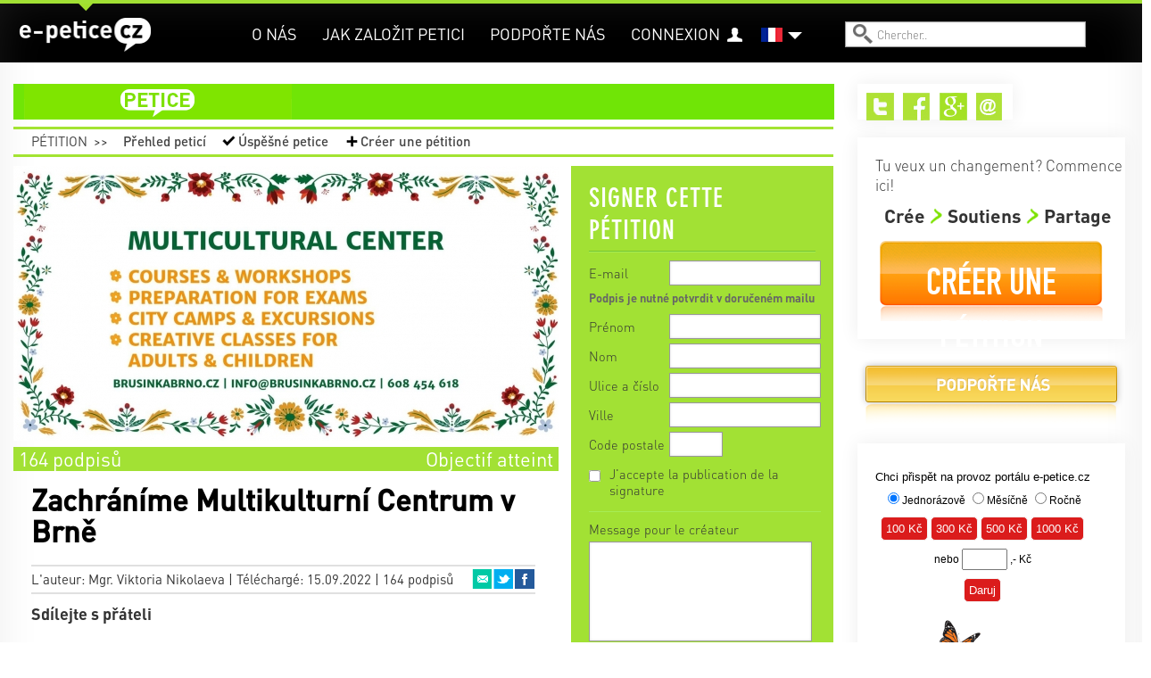

--- FILE ---
content_type: text/html; charset=utf-8
request_url: https://e-petice.cz/fr/petitions/zachranime-multikulturni-centrum-v-brne.html
body_size: 14840
content:
<!DOCTYPE html PUBLIC "-//W3C//DTD XHTML 1.0 Transitional//EN" "http://www.w3.org/TR/xhtml1/DTD/xhtml1-transitional.dtd">
<html lang='cs' xml:lang='cs' xmlns='http://www.w3.org/1999/xhtml'>
<head>
    <!-- Google Tag Manager -->
    <script>(function(w,d,s,l,i){ w[l]=w[l]||[];w[l].push({ 'gtm.start':
    new Date().getTime(),event:'gtm.js'});var f=d.getElementsByTagName(s)[0],
    j=d.createElement(s),dl=l!='dataLayer'?'&l='+l:'';j.async=true;j.src=
    'https://www.googletagmanager.com/gtm.js?id='+i+dl;f.parentNode.insertBefore(j,f);
    })(window,document,'script','dataLayer','GTM-PBL9X58');</script>
    <!-- End Google Tag Manager -->

	<meta http-equiv='content-type' content='text/html; charset=utf-8'>
	<meta http-equiv='content-language' content='cs'>
	<meta name="description" content="Dle čl. 18 Listiny základních práv a svobod a zákona č. 85/1990 Sb. o právu petičním

 

Obracíme se na Vás ve věci, která se týká aktuální otázky ...">
	<meta name="keywords" content="petice, vytvoření petice, vytvořit petici, založit petici, napsat petici, jak napsat petici, chci napsat petici, elektronická petice, online petice">
	<meta name='Copyright' content='Copyright 2026, http://e-petice.cz'>

	<meta name="robots" content="all,follow">

    <meta name="viewport" content="width=device-width, initial-scale=1">

	<link rel="shortcut icon" href="https://e-petice.cz/css/icon.png" type="image/x-icon">

	<script type='text/javascript'>
        var googletag = googletag || { };
        googletag.cmd = googletag.cmd || [];
        (function() {
        var gads = document.createElement('script');
        gads.async = true;
        gads.type = 'text/javascript';
        var useSSL = 'https:' == document.location.protocol;
        gads.src = (useSSL ? 'https:' : 'http:') +
        '//www.googletagservices.com/tag/js/gpt.js';
        var node = document.getElementsByTagName('script')[0];
        node.parentNode.insertBefore(gads, node);
        })();
    </script>

	
<link rel="stylesheet" type="text/css" href="/webtemp/cssloader-a358676d4da2.css?1700639843">

    
    


        
        <title>Zachráníme Multikulturní Centrum v Brně | e-petice.cz</title>
</head>
<body class='lang_fr  Petition_view
     sect_pet
    '>

<!-- Google Tag Manager (noscript) -->
<noscript><iframe src="https://www.googletagmanager.com/ns.html?id=GTM-PBL9X58"
                  height="0" width="0" style="display:none;visibility:hidden"></iframe></noscript>
<!-- End Google Tag Manager (noscript) -->

<script type="text/javascript">
  var _gaq = _gaq || [];
  _gaq.push(['_setAccount', "UA-45472807-1"]);
  _gaq.push(['_trackPageview']);

  (function() {
    var ga = document.createElement('script'); ga.type = 'text/javascript'; ga.async = true;
    ga.src = ('https:' == document.location.protocol ? 'https://' : 'http://') + 'stats.g.doubleclick.net/dc.js';
    var s = document.getElementsByTagName('script')[0]; s.parentNode.insertBefore(ga, s);
  })();
</script>

    <div id="fb-root"></div>
    <script>
      window.fbAsyncInit = function() {
        FB.init({
          appId      : "397942771639119",
          xfbml      : true,
          version    : 'v2.3'
        });
      };

      (function(d, s, id){
         var js, fjs = d.getElementsByTagName(s)[0];
         if (d.getElementById(id)) {return;}
         js = d.createElement(s); js.id = id;
         js.src = "//connect.facebook.net/en_US/sdk.js";
         fjs.parentNode.insertBefore(js, fjs);
       }(document, 'script', 'facebook-jssdk'));
    </script>


	<div class='headerbgtop'></div>
    <div class="header"><div class="header-in">
<a id="logo" class="" href="https://e-petice.cz/fr/">
   e-petice.cz
    <span class='in'></span>
    <img src="https://e-petice.cz/img/logo_white.png" alt="$pr->set(SET_TITLE)">
</a>

<span id="secttitle"></span>

<div id="menu"><ul>
    <li class='' id='menuitem5'><a href='https://e-petice.cz/fr/info/o-nas/'>O nás</a></li>
<li class='' id='menuitem8'><a href='https://e-petice.cz/fr/info/tipy-jak-na-petice/'>Jak založit petici</a></li>
<li class='' id='menuitem9'><a href='https://e-petice.cz/fr/info/podportenas/'>Podpořte nás</a></li>

    
    <li id="account" >
        <a href="https://e-petice.cz/fr/login">Connexion</a>
    </li>
    
</ul></div>

<a class="header-bars"><em></em><em></em><em></em></a>

<div id="menu-mobile">
    <ul>
        <li class='' id='menuitem5'><a href='https://e-petice.cz/fr/info/o-nas/'>O nás</a></li>
<li class='' id='menuitem8'><a href='https://e-petice.cz/fr/info/tipy-jak-na-petice/'>Jak založit petici</a></li>
<li class='' id='menuitem9'><a href='https://e-petice.cz/fr/info/podportenas/'>Podpořte nás</a></li>


        <li id="account">
                <a href="https://e-petice.cz/fr/login">Connexion</a>
        </li>

        <li><a href="https://e-petice.cz/fr/petitions/home">Pétition</a></li>
        <li><a href="https://e-petice.cz/fr/magazin/home">Magazín</a></li>
        <li><a href="https://e-petice.cz/fr/blog">Blog</a></li>

    </ul>
</div>

<div class='langs'>
    <a href="" class="flag" id="flag_fr"><span></span></a>
    
      <ul>
          <li class='out'>
            <a href="https://e-petice.cz/petitions/zachranime-multikulturni-centrum-v-brne.html" id='lang_cs'>
                    čeština</a>
              </li>
          <li class='out'>
            <a href="https://e-petice.cz/en/petitions/zachranime-multikulturni-centrum-v-brne.html" id='lang_en'>
                    english</a>
              </li>
        </ul>
</div>


<form id='search' action='https://e-petice.cz/fr/search' method='get'>
    <input type='text' name='search' placeholder='Chercher..' id='searchfield'>
    <input type='submit' value='' id='searchsubmit'>
</form>         <div class='mainSubmenu subpetition'>
    <a  href="https://e-petice.cz/fr/petitions/home">Pétition</a>
    <span>&gt;&gt;</span>
    <ul>
        <li><a  href="https://e-petice.cz/fr/petitions/">
            Přehled peticí</a></li>
        <li id="menuSucc"><a  href="https://e-petice.cz/fr/petitions/success">
            Úspěšné petice</a></li>
        <li id="menuCreate">
            <a 
                id="pet-create_menu2" href="https://e-petice.cz/fr/petition/create">
            Créer une pétition</a>
        </li>
    </ul>

 </div>
	</div></div>

	<div class='floater'>


        <div class='container' id='body'>

        <div class='flashes main-flashes' id="snippet--flashes">
        </div>

        <div class='row'><a name='cont' id='kotva'></a>

            <div class='span9 mainPane'>
                <div class='mainhead'>
<div class="mainmenu">
<ul>

  <li class="menuItem1 menuPet">
    <a href="https://e-petice.cz/fr/petitions/home">petice</a>
    <ul class="submenu">
      <li><a href="https://e-petice.cz/fr/petitions/">Přehled peticí</a></li>
      <li><a href="https://e-petice.cz/fr/petitions/success">Úspěšné petice</a></li>
      <li><a id="pet-create_menu" href="https://e-petice.cz/fr/petition/create">Créer une pétition</a></li>
    </ul>
  </li>

  
</ul>
</div>                     <div class='mainSubmenu subpetition'>
    <a  href="https://e-petice.cz/fr/petitions/home">Pétition</a>
    <span>&gt;&gt;</span>
    <ul>
        <li><a  href="https://e-petice.cz/fr/petitions/">
            Přehled peticí</a></li>
        <li id="menuSucc"><a  href="https://e-petice.cz/fr/petitions/success">
            Úspěšné petice</a></li>
        <li id="menuCreate">
            <a 
                id="pet-create_menu2" href="https://e-petice.cz/fr/petition/create">
            Créer une pétition</a>
        </li>
    </ul>

 </div>

  <div class='row petdetail'>
  <div class='span6'>

    <div class='petimage'>
        <img src="https://e-petice.cz/data/pages/page_pic_4084big.jpg" alt="Zachráníme Multikulturní Centrum v Brně">
    </div>


    <span class="petBrwStatus">
        <span style="width:109%" class="petBrwStatusBar"></span>
        <span class="pbstText1">164 podpisů</span>
            <span class="pbstText2">Objectif atteint</span>
    </span>

    <div class='pettext'>
      <div class='pettextbg'></div>
      <h1>Zachráníme Multikulturní Centrum v Brně</h1>

      <div class="petauthor">
        L'auteur: Mgr. Viktoria Nikolaeva |
        Téléchargé: 15.09.2022 | 164 podpisů

  <ul class="petshare">
      <li><a href="#" onclick="window.open(&quot;https:\/\/www.facebook.com\/sharer\/sharer.php?u=https%3A%2F%2Fe-petice.cz%2Ffr%2Fpetitions%2Fzachranime-multikulturni-centrum-v-brne.html&quot;,
              'facebook-share-dialog', 'width=626,height=436'); return false;"
              class="sharefb">Facebook</a></li>
      <li><a href="http://twitter.com/share?text=Zachr%C3%A1n%C3%ADme+Multikulturn%C3%AD+Centrum+v+Brn%C4%9B&amp;amp;url=https%3A%2F%2Fe-petice.cz%2Ffr%2Fpetitions%2Fzachranime-multikulturni-centrum-v-brne.html" target="_blank" class="sharetw">Twitter</a></li>
      <li><a href="mailto:?subject=Zachráníme Multikulturní Centrum v Brně&amp;body=https%3A%2F%2Fe-petice.cz%2Ffr%2Fpetitions%2Fzachranime-multikulturni-centrum-v-brne.html" target="_blank" class="shareem">Email</a></li>
  </ul>
      </div>

      <div class='petfblike'>
	    <span>Sdílejte s přáteli</span>
	    <div class="likebutts">
            <div class="fb-like" data-href="https://e-petice.cz/fr/petitions/zachranime-multikulturni-centrum-v-brne.html"
                    data-layout="standard" data-action="like" data-show-faces="false"
                    data-share="true"></div>
	    </div>
	  </div>

	  <div class='pettext2'>


	    

	    <p>Dle čl. 18 Listiny z&aacute;kladn&iacute;ch pr&aacute;v a svobod a z&aacute;kona č. 85/1990 Sb. o pr&aacute;vu petičn&iacute;m<br />
<br />
&nbsp;</p>

<p>Obrac&iacute;me se na V&aacute;s ve věci, kter&aacute; se t&yacute;k&aacute; aktu&aacute;ln&iacute; ot&aacute;zky využit&iacute; majetku města Brna.&nbsp;</p>

<p>Multikulturn&iacute; centrum Brusinka, kter&eacute; se v současn&eacute; době nach&aacute;z&iacute; v městsk&eacute; č&aacute;sti Brno-Kr&aacute;lovo Pole, je společensk&yacute;m a rodinn&yacute;m vzděl&aacute;vac&iacute;m centrem pro v&scaron;echny z&aacute;jemce včetně cizinců.</p>

<p>&nbsp;</p>

<p>Multikulturn&iacute; centrum Brusinka nab&iacute;z&iacute; kvalitn&iacute; doplňkov&eacute; vzděl&aacute;v&aacute;n&iacute; a rozmanit&eacute; spektrum pozn&aacute;vac&iacute;ch a z&aacute;bavn&iacute;ch akc&iacute;. Je neziskovou, nevl&aacute;dn&iacute;, nez&aacute;vislou, dobrovolnou, nepolitickou a z&aacute;jmovou společnost&iacute;, kter&aacute; byla založena v roce 2020, sv&eacute; aktivity v&scaron;ak nastartovala již v roce 2016.&nbsp;</p>

<p>&nbsp;</p>

<p>C&iacute;lem spolku je sdružov&aacute;n&iacute; občanů za &uacute;čelem podpory a rozvoje multikulturn&iacute;ho, zahraničn&iacute;ho, kulturn&iacute;ho a soci&aacute;ln&iacute;ho prostřed&iacute; v Jihomoravsk&eacute;m kraji, zejm&eacute;na pak v Brně, a tak&eacute; integrace cizinců v Jihomoravsk&eacute;m kraji.</p>

<p>&nbsp;</p>

<p>C&iacute;lem t&eacute;to petice je popt&aacute;vka prostor pro kreativn&iacute; a jazykov&eacute; centrum pro v&scaron;echny generace, pro poř&aacute;d&aacute;n&iacute; kurzů a předn&aacute;&scaron;ek pro veřejnost a dal&scaron;&iacute; kulturn&iacute; i sportovn&iacute; akce. Využit&iacute; tohoto prostoru pl&aacute;nujeme co nejvhodněj&scaron;&iacute;m způsobem tak, aby sloužil ku prospěchu, vzděl&aacute;v&aacute;n&iacute; a rozvoji obyvatel Brna a okol&iacute; včetně cizinců.</p>

<p>&nbsp;</p>

<p>Majitel budovy pož&aacute;dal o opu&scaron;těn&iacute; prostor, kde Centrum s&iacute;dl&iacute;, a my se tak mus&iacute;me co nejdř&iacute;ve odstěhovat. Na&scaron;e společnost přitom popt&aacute;v&aacute; prostory v Brně už v&iacute;ce než 4 roky. Přej&iacute;žd&iacute;me z m&iacute;sta na m&iacute;sto a m&aacute;me už p&aacute;tou provozovnu. V&scaron;echno plat&iacute;me sami. Tento probl&eacute;m je obzvl&aacute;&scaron;tě aktu&aacute;ln&iacute; v současn&eacute; době, kdy se počet klientů, nav&scaron;těvuj&iacute;c&iacute;ch na&scaron;e Сentrum a použ&iacute;vaj&iacute;c&iacute;ch služby, v&yacute;razně zv&yacute;&scaron;il.</p>

<p>&nbsp;</p>

<p>Na&scaron;e v&yacute;hody:</p>

<p>&mdash; Opravdov&eacute; multikulturn&iacute; tolerantn&iacute; prostřed&iacute; v Brně</p>

<p>&mdash; Z&aacute;roveň česk&eacute;, anglick&eacute;, rusk&eacute; a ukrajinsk&eacute; oddělen&iacute;</p>

<p>&mdash; Kvalitn&iacute; podpora cizinců různ&eacute;ho původu, včetně rodin s dětmi</p>

<p>&mdash; Podpora rusky mluv&iacute;c&iacute;ch cizinců z různ&yacute;ch zem&iacute;, hlavně z Ukrajiny</p>

<p>&mdash; Propojen&iacute; kultur různ&yacute;ch n&aacute;rodů</p>

<p>&mdash; V&yacute;born&aacute; znalost jazyků (če&scaron;tina, angličtina, ru&scaron;tina a dal&scaron;&iacute;)</p>

<p>&mdash; Dlouhodob&aacute; zku&scaron;enost s v&yacute;ukou jazyků, př&iacute;prava na zkou&scaron;ky pro děti a dospěl&eacute;</p>

<p>&mdash; Profesion&aacute;ln&iacute; t&yacute;m lektorů a pedagogů</p>

<p>&mdash; Odpoledn&iacute; ukrajinsk&aacute; &scaron;kola, sobotn&iacute; rusk&aacute; &scaron;kola, mini-&scaron;kolka</p>

<p>&mdash; Hudebn&iacute; a divadeln&iacute; oddělen&iacute;, kter&eacute; organizuje multikulturn&iacute; koncerty a představen&iacute;</p>

<p>&mdash; Multikulturn&iacute; exkurze, v&yacute;lety a t&aacute;bory</p>

<p>&mdash; Velmi siln&aacute; sekce ragby pro děti</p>

<p>&mdash; V&yacute;tvarn&aacute; a pracovn&iacute; d&iacute;lna, kter&aacute; nab&iacute;z&iacute; workshopy, kurzy</p>

<p>&mdash; Možnost organizace festivalů a trhů</p>

<p>&mdash; Spolupr&aacute;ce s extern&iacute;mi lektory a institucemi</p>

<p>&nbsp;</p>

<p>Multikulturn&iacute; centrum s bilingvn&iacute; v&yacute;ukou je v&yacute;jimečn&eacute; nejen v Brně, ale vyčn&iacute;v&aacute; z obvykl&eacute;ho r&aacute;mce center vůbec. Nav&iacute;c nab&iacute;z&iacute;me pr&aacute;ci i mlad&yacute;m učitelům. V současn&eacute; době jsme jedin&yacute;m kulturn&iacute;m a integračn&iacute;m centrem v městsk&eacute; č&aacute;sti Brno-Kr&aacute;lovo Pole a jedin&yacute;m multikulturn&iacute;m centrem v Brně.</p>

<p>&nbsp;</p>

<p>Vzděl&aacute;vac&iacute; a kreativn&iacute; centrum pro v&scaron;echny generace umožňuje &scaron;irokou &scaron;k&aacute;lu volnočasov&eacute;ho využit&iacute;, vedouc&iacute; na jedn&eacute; straně k voln&eacute;mu osobn&iacute;mu, profesn&iacute;mu a uměleck&eacute;mu rozvoji, na straně druh&eacute; slouž&iacute; tak&eacute; jako m&iacute;sto možn&eacute;ho vzděl&aacute;v&aacute;n&iacute; formou tematick&yacute;ch kroužků i st&aacute;l&yacute;ch expozic. Souč&aacute;st&iacute; centra by mohly b&yacute;t i prostory slouž&iacute;c&iacute; čistě k z&aacute;bavě či relaxačn&iacute; č&aacute;st ve formě č&iacute;t&aacute;rny, kav&aacute;rny či podobn&eacute;ho m&iacute;sta klidu a oddechu.</p>

<p>&nbsp;</p>

<p>Na&scaron;e společensk&eacute; a integračn&iacute; centrum pom&aacute;h&aacute; s adaptac&iacute; rusky mluv&iacute;c&iacute;ch cizinců ze zem&iacute; v&yacute;chodn&iacute; Evropy, včetně Ukrajiny, Běloruska, Ruska, Loty&scaron;ska, Kazachst&aacute;nu, Moldavska a tak&eacute; anglicky mluv&iacute;c&iacute;ch př&iacute;choz&iacute;ch na plnohodnotn&yacute; život občanů Česk&eacute; republiky. Pracujeme na zvy&scaron;ov&aacute;n&iacute; povědom&iacute; cizinců o česk&eacute;m jazyce a kultuře.</p>

<p>&nbsp;</p>

<p>Vzhledem k rostouc&iacute; popt&aacute;vce ukrajinsk&yacute;ch uprchl&iacute;ků po na&scaron;em centru o jazykov&eacute;, hudebn&iacute;, divadeln&iacute;, př&iacute;pravn&eacute; kurzy a pohybov&eacute; městsk&eacute; t&aacute;bory, hl&iacute;d&aacute;n&iacute; dět&iacute;, zvy&scaron;uj&iacute;c&iacute; se popt&aacute;vce po na&scaron;ich služb&aacute;ch mezi cizinci v Brně a z&aacute;jmem o v&yacute;uku rusk&eacute;ho jazyka mezi česk&yacute;mi dětmi a dospěl&yacute;mi, bychom V&aacute;s chtěli pož&aacute;dat o poskytnut&iacute; prostor pro Centrum, jelikož současn&eacute; prostory nepřij&iacute;maj&iacute; nov&eacute; z&aacute;jemce o služby.</p>

<p>&nbsp;</p>

<p>Jsme přesvědčeni, že vydat se touto cestou by bylo spr&aacute;vn&yacute;m krokem jak pro na&scaron;e děti i n&aacute;s samotn&eacute;, tak pro zveleben&iacute; na&scaron;eho města obecně a tak&eacute; nav&iacute;c v r&aacute;mci projektu Brno 2028: Evropsk&eacute; hlavn&iacute; město kultury.</p>

<p>___________________________________________</p>

<p>Požadavky petice požadujeme projednat na jedn&aacute;n&iacute; zastupitelstva města Brna.</p>

<p>___________________________________________</p>

<p>Komu bude petice před&aacute;na: Magistr&aacute;tu města Brna</p>

<p>___________________________________________</p>

<p>Pokud s n&aacute;mi souhlas&iacute;te a mysl&iacute;te si, že se jedn&aacute; o vhodn&eacute; využit&iacute;&nbsp;&nbsp;městsk&yacute;ch prostorů, budeme r&aacute;di, když souhlas vyj&aacute;dř&iacute;te podpisem na&scaron;&iacute; petice.</p>

<p>Pozn.: Va&scaron;e e-mailov&aacute; adresa bude před odevzd&aacute;n&iacute;m petice vymaz&aacute;na a nebude na n&iacute; uvedena.</p>

<p>&nbsp;</p>



          <p class="petreciever">
            <span>Komu bude petice předána:</span> Magistrát města Brna
          </p>

        <p class='pettextnote'>Podpis pod petici je nutné potvrdit v následně doručeném mailu.</p>
	  </div>

	  <h4 class='shareh4'>Sdílejte s přáteli a známými</h4>
	  <ul class='shareBig'>
	    <li><a href="#" onclick="window.open(&quot;https:\/\/www.facebook.com\/sharer\/sharer.php?u=https%3A%2F%2Fe-petice.cz%2Ffr%2Fpetitions%2Fzachranime-multikulturni-centrum-v-brne.html&quot;,
              'facebook-share-dialog', 'width=626,height=436'); return false;"
              class="sharefb">Facebook<em>0</em></a></li>
        <li><a href="http://twitter.com/share?text=Zachr%C3%A1n%C3%ADme+Multikulturn%C3%AD+Centrum+v+Brn%C4%9B&amp;amp;url=https%3A%2F%2Fe-petice.cz%2Ffr%2Fpetitions%2Fzachranime-multikulturni-centrum-v-brne.html" target="_blank" class="sharetw">
            Twitter<em>28</em></a></li>
        <li><a href="mailto:?subject=Zachráníme Multikulturní Centrum v Brně&amp;body=https%3A%2F%2Fe-petice.cz%2Ffr%2Fpetitions%2Fzachranime-multikulturni-centrum-v-brne.html" target="_blank"
            class="shareem">Email<em>20</em></a></li>
	  </ul>


	</div>

	<div class='petcomments'>
          <h2>Messages | <span>22</span></h2>


<div class='comments' data-js="initComments();">
    <a name='comments'></a>

    <div class='addcomment_link'>
        <a class="ajax" href="https://e-petice.cz/fr/petitions/zachranime-multikulturni-centrum-v-brne.html?do=comments-add#comments">Přidat komentář</a>
    </div>

    <div class='flashes'  id="snippet-comments-flashes">
    </div>

    <div class='comments_add' id="snippet-comments-add">
            </div>

    <ul class="comments_sort">
      <li><span>Zobrazit:</span></li>
      <li class="filt1 "><a class="ajax" href="https://e-petice.cz/fr/petitions/zachranime-multikulturni-centrum-v-brne.html?do=comments-filter">Všechny</a></li>
      <li class="filt2 in"><a class="ajax" href="https://e-petice.cz/fr/petitions/zachranime-multikulturni-centrum-v-brne.html?comments-filter=2&amp;do=comments-filter">Doporučené</a></li>
    </ul>

    <div class="comments_brw">

        <div class="comments_brw2" id="snippet-comments-comments">
            
    <div id="snippet-comments-comments2">
    

        <div class="cpost headpost" style="margin-left:0px;
                width:575px" id="snippet-comments-cpost138696">
    <div class='cposthead'>
        <span class='cpostdate'>17. 09. 2022
            </span>
        | <span class='cpostname'>Nyikita Salabonyin</span> |

        <span class='cposttown'>Brno</span>


        <a name='138696'></a>
    </div>

    <div class='cpostbody'>Centrum je hodně důležité pro spoustu lidí, nenechte ho zaniknout.</div>

    <div class='cpostreply'>
    </div>

    <div class="cranking">
      <span class="rank1 on">+4</span><span> | </span>
        <span class="rank2 ">-0</span>

      <div class="cranking2">
        <span>doporučit</span>
        <a class="ajax" href="https://e-petice.cz/fr/petitions/zachranime-multikulturni-centrum-v-brne.html?comments-cid=138696&amp;do=comments-vote">+</a><a class="ajax" href="https://e-petice.cz/fr/petitions/zachranime-multikulturni-centrum-v-brne.html?comments-cid=138696&amp;comments-up=0&amp;do=comments-vote">&minus;</a>
      </div>
    </div>

        </div>


        <div class="cpost headpost" style="margin-left:0px;
                width:575px" id="snippet-comments-cpost138748">
    <div class='cposthead'>
        <span class='cpostdate'>17. 09. 2022
            </span>
        | <span class='cpostname'>Oleg Fayans</span> |

        <span class='cposttown'>Deblín</span>


        <a name='138748'></a>
    </div>

    <div class='cpostbody'>Prosím zachránit toto centrum! Je to skvělá parta a dělají toho opravdu moc pro integrací cizinců a rozvoj kulturních vztahů mezi lidma.</div>

    <div class='cpostreply'>
    </div>

    <div class="cranking">
      <span class="rank1 on">+3</span><span> | </span>
        <span class="rank2 ">-0</span>

      <div class="cranking2">
        <span>doporučit</span>
        <a class="ajax" href="https://e-petice.cz/fr/petitions/zachranime-multikulturni-centrum-v-brne.html?comments-cid=138748&amp;do=comments-vote">+</a><a class="ajax" href="https://e-petice.cz/fr/petitions/zachranime-multikulturni-centrum-v-brne.html?comments-cid=138748&amp;comments-up=0&amp;do=comments-vote">&minus;</a>
      </div>
    </div>

        </div>


        <div class="cpost headpost" style="margin-left:0px;
                width:575px" id="snippet-comments-cpost138673">
    <div class='cposthead'>
        <span class='cpostdate'>16. 09. 2022
            </span>
        | <span class='cpostname'>Mariia Chorna</span> |

        <span class='cposttown'>Brno</span>


        <a name='138673'></a>
    </div>

    <div class='cpostbody'>Centrum pomáhá nejen dětem, ale i dospělým cizincům při výuce českého jazyka! </div>

    <div class='cpostreply'>
    </div>

    <div class="cranking">
      <span class="rank1 on">+3</span><span> | </span>
        <span class="rank2 ">-0</span>

      <div class="cranking2">
        <span>doporučit</span>
        <a class="ajax" href="https://e-petice.cz/fr/petitions/zachranime-multikulturni-centrum-v-brne.html?comments-cid=138673&amp;do=comments-vote">+</a><a class="ajax" href="https://e-petice.cz/fr/petitions/zachranime-multikulturni-centrum-v-brne.html?comments-cid=138673&amp;comments-up=0&amp;do=comments-vote">&minus;</a>
      </div>
    </div>

        </div>


        <div class="cpost headpost" style="margin-left:0px;
                width:575px" id="snippet-comments-cpost138620">
    <div class='cposthead'>
        <span class='cpostdate'>16. 09. 2022
            </span>
        | <span class='cpostname'>Vladylena Popovych Popovych</span> |

        <span class='cposttown'>Brno</span>


        <a name='138620'></a>
    </div>

    <div class='cpostbody'>Multikulturní centrum,je důležitý pro naše děti, a chceme pokračovat dál </div>

    <div class='cpostreply'>
    </div>

    <div class="cranking">
      <span class="rank1 on">+3</span><span> | </span>
        <span class="rank2 ">-0</span>

      <div class="cranking2">
        <span>doporučit</span>
        <a class="ajax" href="https://e-petice.cz/fr/petitions/zachranime-multikulturni-centrum-v-brne.html?comments-cid=138620&amp;do=comments-vote">+</a><a class="ajax" href="https://e-petice.cz/fr/petitions/zachranime-multikulturni-centrum-v-brne.html?comments-cid=138620&amp;comments-up=0&amp;do=comments-vote">&minus;</a>
      </div>
    </div>

        </div>


        <div class="cpost headpost" style="margin-left:0px;
                width:575px" id="snippet-comments-cpost138619">
    <div class='cposthead'>
        <span class='cpostdate'>16. 09. 2022
            </span>
        | <span class='cpostname'>Radek Jakubík</span> |

        <span class='cposttown'>Zlaté Hory</span>


        <a name='138619'></a>
    </div>

    <div class='cpostbody'>Je to skvělé centrum, pevně věřím že bude v ČR pokračovat i nadále!!</div>

    <div class='cpostreply'>
    </div>

    <div class="cranking">
      <span class="rank1 on">+3</span><span> | </span>
        <span class="rank2 ">-0</span>

      <div class="cranking2">
        <span>doporučit</span>
        <a class="ajax" href="https://e-petice.cz/fr/petitions/zachranime-multikulturni-centrum-v-brne.html?comments-cid=138619&amp;do=comments-vote">+</a><a class="ajax" href="https://e-petice.cz/fr/petitions/zachranime-multikulturni-centrum-v-brne.html?comments-cid=138619&amp;comments-up=0&amp;do=comments-vote">&minus;</a>
      </div>
    </div>

        </div>


        <div class="cpost headpost" style="margin-left:0px;
                width:575px" id="snippet-comments-cpost138791">
    <div class='cposthead'>
        <span class='cpostdate'>18. 09. 2022
            </span>
        | <span class='cpostname'>Dmitrij Čikov</span> |

        <span class='cposttown'>Moravany</span>


        <a name='138791'></a>
    </div>

    <div class='cpostbody'>save multicultural  center!</div>

    <div class='cpostreply'>
    </div>

    <div class="cranking">
      <span class="rank1 on">+2</span><span> | </span>
        <span class="rank2 ">-0</span>

      <div class="cranking2">
        <span>doporučit</span>
        <a class="ajax" href="https://e-petice.cz/fr/petitions/zachranime-multikulturni-centrum-v-brne.html?comments-cid=138791&amp;do=comments-vote">+</a><a class="ajax" href="https://e-petice.cz/fr/petitions/zachranime-multikulturni-centrum-v-brne.html?comments-cid=138791&amp;comments-up=0&amp;do=comments-vote">&minus;</a>
      </div>
    </div>

        </div>


        <div class="cpost headpost" style="margin-left:0px;
                width:575px" id="snippet-comments-cpost138650">
    <div class='cposthead'>
        <span class='cpostdate'>16. 09. 2022
            </span>
        | <span class='cpostname'>Kseniia Sorokina</span> |

        <span class='cposttown'>Brno</span>


        <a name='138650'></a>
    </div>

    <div class='cpostbody'>Tento centrum znám dávno.<br>
Dělají moc dobrý věci, a zúčastní ve spoustě festivalu.</div>

    <div class='cpostreply'>
    </div>

    <div class="cranking">
      <span class="rank1 on">+2</span><span> | </span>
        <span class="rank2 ">-0</span>

      <div class="cranking2">
        <span>doporučit</span>
        <a class="ajax" href="https://e-petice.cz/fr/petitions/zachranime-multikulturni-centrum-v-brne.html?comments-cid=138650&amp;do=comments-vote">+</a><a class="ajax" href="https://e-petice.cz/fr/petitions/zachranime-multikulturni-centrum-v-brne.html?comments-cid=138650&amp;comments-up=0&amp;do=comments-vote">&minus;</a>
      </div>
    </div>

        </div>


        <div class="cpost headpost" style="margin-left:0px;
                width:575px" id="snippet-comments-cpost138617">
    <div class='cposthead'>
        <span class='cpostdate'>16. 09. 2022
            </span>
        | <span class='cpostname'>Petra Vavřinová</span> |

        <span class='cposttown'>Holasice</span>


        <a name='138617'></a>
    </div>

    <div class='cpostbody'>Držíme palce!</div>

    <div class='cpostreply'>
    </div>

    <div class="cranking">
      <span class="rank1 on">+2</span><span> | </span>
        <span class="rank2 ">-0</span>

      <div class="cranking2">
        <span>doporučit</span>
        <a class="ajax" href="https://e-petice.cz/fr/petitions/zachranime-multikulturni-centrum-v-brne.html?comments-cid=138617&amp;do=comments-vote">+</a><a class="ajax" href="https://e-petice.cz/fr/petitions/zachranime-multikulturni-centrum-v-brne.html?comments-cid=138617&amp;comments-up=0&amp;do=comments-vote">&minus;</a>
      </div>
    </div>

        </div>


        <div class="cpost headpost" style="margin-left:0px;
                width:575px" id="snippet-comments-cpost138615">
    <div class='cposthead'>
        <span class='cpostdate'>16. 09. 2022
            </span>
        | <span class='cpostname'>Elena Šipilova</span> |

        <span class='cposttown'>Zdounky</span>


        <a name='138615'></a>
    </div>

    <div class='cpostbody'>Pěkné prosím o podporu centru a pomoc s vyhledáváním vhodných prostorů.</div>

    <div class='cpostreply'>
    </div>

    <div class="cranking">
      <span class="rank1 on">+2</span><span> | </span>
        <span class="rank2 ">-0</span>

      <div class="cranking2">
        <span>doporučit</span>
        <a class="ajax" href="https://e-petice.cz/fr/petitions/zachranime-multikulturni-centrum-v-brne.html?comments-cid=138615&amp;do=comments-vote">+</a><a class="ajax" href="https://e-petice.cz/fr/petitions/zachranime-multikulturni-centrum-v-brne.html?comments-cid=138615&amp;comments-up=0&amp;do=comments-vote">&minus;</a>
      </div>
    </div>

        </div>


        <div class="cpost headpost" style="margin-left:0px;
                width:575px" id="snippet-comments-cpost139341">
    <div class='cposthead'>
        <span class='cpostdate'>25. 09. 2022
            </span>
        | <span class='cpostname'>Inna Hartmann</span> |

        <span class='cposttown'>Oslavany</span>


        <a name='139341'></a>
    </div>

    <div class='cpostbody'>Please help the centre to develop and keep being a nice and important place for our children.,</div>

    <div class='cpostreply'>
    </div>

    <div class="cranking">
      <span class="rank1 on">+1</span><span> | </span>
        <span class="rank2 ">-0</span>

      <div class="cranking2">
        <span>doporučit</span>
        <a class="ajax" href="https://e-petice.cz/fr/petitions/zachranime-multikulturni-centrum-v-brne.html?comments-cid=139341&amp;do=comments-vote">+</a><a class="ajax" href="https://e-petice.cz/fr/petitions/zachranime-multikulturni-centrum-v-brne.html?comments-cid=139341&amp;comments-up=0&amp;do=comments-vote">&minus;</a>
      </div>
    </div>

        </div>
    </div>

        </div>

        <div id="snippet-comments-loader">
            
                    <a class="separrow ajax" id="loadComments" href="https://e-petice.cz/fr/petitions/zachranime-multikulturni-centrum-v-brne.html?comments-page=2&amp;do=comments-loadMore"></a>
        </div>
    </div>
</div>



<script src="https://www.google.com/recaptcha/api.js?render=explicit" async defer></script>
<script>
    function initComments() {
        if ($('.comments_add form').length) {
            activateForm($('.comments_add form'));

            grecaptcha.render('recaptcha', {
                'sitekey' : "6LeKbVAUAAAAAMeqPQ1_AufcyiXMkCyIisXBa-bU",
                'theme': 'clean'
            });
        }
    }

    var initRecaptcha = function() {

    }
</script>





	</div>
  </div>

  <div class='span3'>
    <div class="signbox" id="signbox">
      <div class="signfoot"></div>


          <h2>Signer cette pétition</h2>

          <div data-js="loadPetitionForm();" id="snippet--signForm">
                        </div>
          <a class="ajax" id="loadform" href="https://e-petice.cz/fr/petitions/zachranime-multikulturni-centrum-v-brne.html?do=loadPetitionForm"></a>


    </div>

    <div class="similarpets">
        <h4>Další zajímavé petice</h4>
        <ul>
          <li><a href="https://e-petice.cz/fr/petitions/petice-proti-zbourani-fotbaloveho-stadionu-za-luzanky.html">Petice proti zbourání fotbalového stadionu za Lužánky</a></li>
          <li><a href="https://e-petice.cz/fr/petitions/zrizeni-workoutoveho-hriste-ve-veverske-bitysce.html">Zřízení workoutového hřiště ve Veverské Bitýšce</a></li>
          <li><a href="https://e-petice.cz/fr/petitions/hvezdice-jmenem-jeff-sportovni-stredisko-starez-sport-a-s-.html">Hvězdice jménem Jeff - sportovní středisko STAREZ - SPORT, a.s.</a></li>
    </ul></div>

    <div class="lightbox confirm-box hide">
        <div class="content">
            <p>Změnit údaje i v profilu?</p>

            <div class="confirm-buttons">
                <a class="button button-yes">ANO</a>
                <a class="button button-no">ne, ponechat původní</a>
            </div>
        </div>
    </div>

        <div class='petsigns'>
          <h2><span>Signatures | </span><span class='pscount'>164</span>
                    <span class='pscount2'><span>(+6
                    nepotvrzených)</span></span>
                </h2>

            <a href="" class='pdf'>Podpisový arch v PDF</a>

            <div class='exportform'>
  <form action="https://e-petice.cz/fr/petitions/zachranime-multikulturni-centrum-v-brne.html" method="get" target="_blank" id="frm-exportForm">
  <form action="https://e-petice.cz/fr/petitions/zachranime-multikulturni-centrum-v-brne.html" method="get" target="_blank" id="frm-exportForm">

  <div>
  <label for="frm-exportForm-count">Počet položek</label><select name="count" id="frm-exportForm-count" required data-nette-rules='[{"op":":filled","msg":"Vyberte počet položek"}]'><option value="30">30</option><option value="60">60</option><option value="120" selected>120</option><option value="240">240</option><option value="480">480</option></select>
  </div>
  <div>
  <input type="hidden" name="id" value="4084"><input type="submit" name="save" value="Vytvořit PDF">
  </div>

  <input type="hidden" name="do" value="exportForm-submit"><!--[if IE]><input type=IEbug disabled style="display:none"><![endif]-->
</form>

  <!--[if IE]><input type=IEbug disabled style="display:none"><![endif]-->
</form>

            </div>

            <ul>
        <li><span>Rudolf Reich</span> | Praha</li>
        <li><span>Anna Burlaka</span> | Brno</li>
        <li><span>Alexandra Opátová</span> | Brno</li>
        <li><span>Kateryna Samsonova</span> | Brno</li>
        <li><span>Natalja Šalomounová</span> | Uhřice</li>
        <li class='nopublish'>Údaje podepisujícího nezveřejněny</li>
        <li><span>Vojtěch Antoš</span> | Němčičky</li>
        <li><span>Štěpánka Marjanková Marjanková</span> | Libotenice</li>
        <li><span>Anastasiia Cherepanova</span> | Brno</li>
        <li class='nopublish'>Údaje podepisujícího nezveřejněny</li>
            </ul>

        </div>

            <a class="separrow ajax" id="loadsigns" href="https://e-petice.cz/fr/petitions/zachranime-multikulturni-centrum-v-brne.html?page=2&amp;do=loadSigns"></a>
  </div>
</div>


                </div>

                <div class='google-search'>
                        <gcse:search></gcse:search>
                    </div>
            </div>

            <div class='span3 rightPane'>
                
                
<div class='rightbox rightboxtop'>
<div class='paneShare'>
    <ul>
        
            <li><a href="https://twitter.com/epetcz" id="shareIconTw" target="_blank">Twitter</a></li>
            <li><a href="https://www.facebook.com/pages/e-peticecz/420853891371026" id="shareIconFb" target="_blank">Facebook</a></li>
            <li><a href="https://plus.google.com/b/117155185750294604987/117155185750294604987/about" id="shareIconG" target="_blank">Google+</a></li>

            <li><a href="mailto:info@e-petice.cz" id="shareIconEm">Email</a></li>
    </ul>
</div>

<div class='petCreateBanner'>
    <span class='pcbHead'>Tu veux un changement? Commence ici!</span>
    <ul class='pcbSteps'>
        <li>Crée</li>
        <li>Soutiens</li>
        <li>Partage</li>
    </ul>
    <a class="pcbButton" id="pet-create_right" href="https://e-petice.cz/fr/petition/create">Créer une pétition</a>
</div>



    <div class="supportButt">
        <a href="https://www.e-petice.cz/info/podportenas?rb">Podpořte nás</a>
    </div>
<div class='rightbox daruj'>
<iframe 
    style="width:280px; height:300px; overflow: hidden; border-style:none; "
    src="https://www.darujme.cz/dar/widgets/widget.php?widget=415">
</iframe>
</div>



<div class='paneFbBox'>
<div class="fb-like-box" data-href="https://www.facebook.com/pages/e-peticecz/420853891371026" 
  data-width="300" data-height="70" data-colorscheme="light" data-show-faces="false" 
  data-header="true" data-stream="false" data-show-border="false"></div>
  
</div>


</div>

<div class='rightbox'>

</div>            </div>

            <div class='clear'></div>
            <span class="spinner"></span>
        </div></div>
        <div class='clear'></div>
	</div>

<footer>
  <div class='footin container'><div class='row'>
    <div class='span3'>
        <h2>Toutes les pétitions</h2>
        <ul>
          <li><a href="https://e-petice.cz/fr/petitions/pro-vystavbu-dalnice-d35-turnov-ulibice-s-prevadecem-na-semily.html">PRO VÝSTAVBU Dálnice D35 (Turnov - Úlibice) s převaděčem na Semily</a></li>
          <li><a href="https://e-petice.cz/fr/petitions/petice-za-zlepseni-mhd-v-breclavi.html">Petice za zlepšení MHD v Břeclavi</a></li>
          <li><a href="https://e-petice.cz/fr/petitions/petice-proti-stavbe-haly-univerzitniho-hokeje.html">Petice proti stavbě haly univerzitniho hokeje</a></li>
          <li><a href="https://e-petice.cz/fr/petitions/petice-za-navraceni-mudr-petra-holby-do-sluzeb-v-porodnici-nemocnice-litomerice.html">PETICE ZA NAVRÁCENÍ MUDr. PETRA HOLBY DO SLUŽEB V PORODNICI NEMOCNICE LITOMĚŘICE</a></li>
          <li><a href="https://e-petice.cz/fr/petitions/stazeni-bodu-1032-25-narodni-ockovaci-strategie-z-jednani-vlady-dne-10-prosince-2025.html">Stažení bodu 1032/25 Národní očkovací strategie... z jednání vlády dne 10. prosince 2025</a></li>
          <li><a href="https://e-petice.cz/fr/petitions/petice-za-zachovani-plnnohodnotneho-prostoru-pro-rodinne-centrum-hrosik-v-hornim-marsove.html">PETICE ZA ZACHOVÁNÍ PLNOHODNOTNÉHO PROSTORU PRO RODINNÉ CENTRUM HROŠÍK V HORNÍM MARŠOVĚ</a></li>
          <li><a href="https://e-petice.cz/fr/petitions/bezpecny-indoor-park-pro-vsechny-.html">Praha a Středočeský kraj potřebují freestylovou Bike &amp; Scoot halu</a></li>
          <li><a href="https://e-petice.cz/fr/petitions/knihovnu-na-cibulkach-chceme-.html">KNIHOVNU NA CIBULKÁCH CHCEME!</a></li>
          <li><a href="https://e-petice.cz/fr/petitions/za-nebozizek.html">Za Nebozízek</a></li>
        </ul>
    </div>
    
    <div class='span3'>
        <h2>Le plus de signatures</h2>
        <ul>
          <li><a href="https://e-petice.cz/fr/petitions/petice-za-zavedeni-kamerovych-systemu-na-vsech-jatkach-v-cr.html">Petice za zavedení kamerových systémů na všech jatkách v ČR</a></li>
          <li><a href="https://e-petice.cz/fr/petitions/dixie-.html">Dixie - petice za spravedlivé potrestání</a></li>
          <li><a href="https://e-petice.cz/fr/petitions/petice-za-dostupnejsi-sluzby-pro-deti-a-dospele-s-autismem.html">Petice za dostupnější služby pro děti a dospělé s autismem</a></li>
          <li><a href="https://e-petice.cz/fr/petitions/petice-proti-represivnimu-pristupu-statu-v-otazce-ockovani.html">Petice proti represivnímu přístupu státu v otázce očkování</a></li>
          <li><a href="https://e-petice.cz/fr/petitions/zakaz-pouzivani-a-prodeje-zabavni-pyrotechniky.html">ZÁKAZ POUŽÍVÁNÍ A PRODEJE ZÁBAVNÍ PYROTECHNIKY</a></li>
          <li><a href="https://e-petice.cz/fr/petitions/petice-proti-mnozirnam.html">Petice proti množírnám psů</a></li>
          <li><a href="https://e-petice.cz/fr/petitions/chceme-zachranit-pestrost-predskolni-pece.html">Chceme zachránit pestrost předškolní péče</a></li>
          <li><a href="https://e-petice.cz/fr/petitions/petice-zvyseni-rodicovskeho-prispevku-.html">Petice "Zvýšení rodičovského příspěvku"</a></li>
          <li><a href="https://e-petice.cz/fr/petitions/za-zmenu-zakona-o-detskych-skupinach-.html">Poslední krok: Petice za záchranu lesních školek určena PS PČR</a></li>
        </ul>
    </div>
    
    <div class='span3'>
        <h2>Feuilletez</h2>
        <ul>
          <li><a href="https://e-petice.cz/fr/petitions/petice-za-zajisteni-dopravni-bezpecnosti-a-regulaci-tranzitni-dopravy-v-ulici-trojska.html">Petice za zajištění dopravní bezpečnosti a regulaci tranzitní dopravy v ulici Trojská</a></li>
          <li><a href="https://e-petice.cz/fr/petitions/vyzva-k-peci-o-verejny-obraz-cirkve.html">Výzva k péči o veřejný obraz církve</a></li>
          <li><a href="https://e-petice.cz/fr/petitions/petice-pro-zachovani-provoznich-zamestnancu-cd-a-s-vlaky-moravia-.html">PETICE PRO ZACHOVÁNÍ PROVOZNÍCH ZAMĚSTNANCŮ ČD, a.s. (vlaky Moravia)</a></li>
          <li><a href="https://e-petice.cz/fr/petitions/petice-proti-vystavbe-lanovky-z-pisarek-do-univerzitniho-kampusu-v-brne.html">Petice proti výstavbě lanovky z Pisárek do Univerzitního kampusu v Brně</a></li>
          <li><a href="https://e-petice.cz/fr/petitions/petice-za-drivejsi-odchod-do-duchodu-pracovniku-v-prime-obsluzne-peci.html">Petice za dřívější odchod do důchodu pracovníků v přímé obslužné péči</a></li>
          <li><a href="https://e-petice.cz/fr/petitions/rodice-podporuji-ucitele-svych-deti-a-souhlasi-se-stavkou-proti-devastaci-skolstvi.html">Rodiče podporují učitele svých dětí a souhlasí se stávkou proti devastaci školství</a></li>
          <li><a href="https://e-petice.cz/fr/petitions/zakaz-prodeje-energetickych-napoju-detem-a-mladistvym.html">Zákaz prodeje energetických nápojů dětem a mladistvým</a></li>
          <li><a href="https://e-petice.cz/fr/petitions/odebrani-bernardynu-rumunskym-zebrakum-.html">ODEBRÁNÍ BERNARDÝNŮ RUMUNSKÝM ŽEBRÁKŮM!</a></li>
          <li><a href="https://e-petice.cz/fr/petitions/zotroceny-ponik.html">Zotročený poník</a></li>
        </ul>
    </div>
    
    <div class='span3'>
        <h2>Contacte</h2>
        
        <p><strong>NÁŠ HLAS NAHLAS, Z.S. </strong> <br />Charvatská 1838/21, Královo Pole <br> 612 00 Brno <br />IČ: 03351173<br />Spisová značka: L 20025 vedená u Krajského soudu v Brně <br />Kontaktní osoba: Michal Sedláček, info@e-petice.cz <br><br /><br />Právnická osoba zapsaná v obchodním rejstříku vedeném u Krajského soudu v Brně od 20. září 2014</p>
    </div>
    
    <div class="separrow"></div>
  
  </div>
  
  
  <div class="footconds"> 
    <a id="pet-create_foot" href="https://e-petice.cz/fr/petition/create">Créer une pétition</a>&nbsp;|
    <a class="ajax" href="https://e-petice.cz/fr/petitions/conds">Conditions générales</a>&nbsp;|
    <a href="#" data-cc="c-settings">Cookies</button>
  </div>
</footer>
<link rel="stylesheet" href="https://cdn.jsdelivr.net/gh/orestbida/cookieconsent@v2.8.9/dist/cookieconsent.css" media="print" onload="this.media='all'">
<script defer src="https://cdn.jsdelivr.net/gh/orestbida/cookieconsent@v2.8.9/dist/cookieconsent.js"></script>
<script>

	window.addEventListener('load', function () {

		var cookieconsent = initCookieConsent();
		cookieconsent.run({
			current_lang : 'en',
			page_scripts: true,

			autorun : true,
			delay : 0,
			autoclear_cookies : true,

			onFirstAction: function () {
				location.reload();
			},

			onChange: function () {
				location.reload();
			},

			theme_css : 'https://cdn.jsdelivr.net/gh/orestbida/cookieconsent@v2.6.1/dist/cookieconsent.css',

			gui_options: {
				consent_modal : {
					layout : 'cloud',               // box/cloud/bar
					position : 'bottom center',     // bottom/top + left/right/center
					transition: 'slide'             // zoom/slide
				},
				settings_modal : {
					layout : 'box',                 // box/bar
					transition: 'slide',            // zoom/slide
				}
			},

			languages : {
				'cs' : {
					consent_modal : {
						title :  "Informace o cookies",
						description :  'Kliknutím na tlačítko Souhlasím se vším se uloží technické, analytické a marketingové soubory cookie, abychom vám mohli umožnit pohodlné používání stránek, měřit funkčnost našich stránek a cílit na vás reklamu. Své preference můžete snadno upravit kliknutím na Nastavení souborů cookie.',
						primary_btn: {
							text: 'Souhlasím se vším',
							role: 'accept_all'  //'accept_selected' or 'accept_all'
						},
						secondary_btn: {
							text : 'Nastavení cookies',
							role : 'settings'   //'settings' or 'accept_necessary'
						}
					},
					settings_modal : {
						title : 'Nastavení cookies',
						save_settings_btn : "Uložit nastavení",
						accept_all_btn : "Souhlasím se vším",
						close_btn_label: "Zavřít",
						cookie_table_headers : [
							{ col1: "Cookie" },
							{ col2: "Popis" },

						],
						blocks : [
							{
								title : "Používáme cookies",
								description: 'Soubory cookie používáme k analýze údajů o našich návštěvnících, ke zlepšení našich webových stránek, zobrazení personalizovaného obsahu a k tomu, abychom vám poskytli skvělý zážitek z webu. Používáním tohoto webu s tímto používáním souhlasíte.',
							},{
								title : "Technické cookies",
								description: 'Tyto soubory cookie jsou nezbytné pro fungování webových stránek, není tedy možné je zakázat. Obvykle se nastavují v reakci na akci, kterou na webu sami provedete, jako je nastavení zabezpečení, přihlášení a vyplňování formulářů. Svůj prohlížeč můžete nastavit tak, aby blokoval soubory cookie nebo o nich zasílal upozornění. Mějte na paměti, že některé stránky nebudou bez těchto souborů fungovat. Tyto soubory cookie neukládají žádné informace, které lze přiřadit konkrétní osobě. Tyto soubory cookie můžeme nastavit my nebo poskytovatelé třetích stran, jejichž služby na webu využíváme. Tyto soubory cookie neukládají žádné informace, které lze přiřadit konkrétní osobě.',
								toggle : {
									value : 'necessary',
									enabled : true,
									readonly: true
								},
								cookie_table: [
									{
										col1: 'cc_cookie',
										col2: 'Vaše nastavení cookies z tohoto dialogu'
									}
								]
							},{
								title : "Analytické cookies",
								description: 'Tyto soubory cookie se používají ke zlepšení fungování webových stránek. Umožňují nám rozpoznat a sledovat počet návštěvníků a sledovat, jak návštěvníci web používají. Pomáhají nám zlepšovat způsob, jakým webové stránky fungují, například tím, že uživatelům umožňují snadno najít to, co hledají. Tyto soubory cookie neshromažďují informace, které by vás mohly identifikovat. Pomocí těchto nástrojů analyzujeme a pravidelně zlepšujeme funkčnost našich webových stránek. Získané statistiky můžeme využít ke zlepšení uživatelského komfortu a k tomu, aby byla návštěva Webu pro vás jako uživatele zajímavější.',
								toggle : {
									value : 'performance',
									enabled : false,
									readonly: false
								},
								cookie_table: [
									{
										col1: '_ga/_ga*, _gid',
										col2: 'Google Analytics - ukládá a počítá počet zobrazení stránek a chování webu',
									},
									{
										col1: '_gcl_au',
										col2: 'Google Tag Manager - propojení konverzí',
									},
									{
										col1: 'permId, p##*, pc##*',
										col2: 'Incomaker - ukládá a počítá zobrazení stránek a konverze',
									}
								]
							},{
								title : "Marketingové cookies",
								description: 'Používají se ke sledování preferencí webu uživatele za účelem cílení reklamy, tj. zobrazování marketingových a reklamních sdělení (i na stránkách třetích stran), které mohou návštěvníka webu zajímat, v souladu s těmito preferencemi. Marketingové cookies využívají nástroje externích společností. Tyto marketingové soubory cookie budou použity pouze s vaším souhlasem.',
								toggle : {
									value : 'tracking',
									enabled : false,
									readonly: false
								},
								cookie_table: [
									{
										col1: '_fbp',
										col2: 'Facebook Pixel -  zobrazování reklam a předávání informací do Facebooku',
									},
								]
							}
						]
					}
				}

			}
		});
	});
</script>

	<div class='popupshade'>
      <div class='popupbox'>
        <a class='popupclose' href=''>close</a>
        <div class='popupcontent'>

      </div>
    </div>

<script type="text/javascript" src="/webtemp/jsloader-cb38da6f3c3f.js?1599507424"></script>

    

<script src="https://maps.googleapis.com/maps/api/js?key=AIzaSyAnAvOYXY7UdQHiEfdRDaLNOQvzbyyLZ5g&libraries=places"></script>
<script src="https://e-petice.cz/js/jquery.maskedinput.min.js"></script>

<script type="text/javascript">
$(document).ready(function(){
    if (typeof initComments == 'function')
        initComments();

    $("#opentext").unbind().on('click', function() {
        $('.pettext').addClass('opened');

        return false;
    });

    /* var petshare = "<div class='petshare onthemove'>" + $(".petshare").html() + "</div>";
    $("#menu").append(petshare);
    activateShare(); */

    if ($('.signbox form input[type$="submit"]').hasClass("disabled")) {
        $('.signbox form input[type$="submit"]').attr("disabled", "disabled");
        $('.signbox form').find("input.button").unbind().on("click", function(event) {
            return false;
        });
    } else  {

    }

    $('.confirm-box .button-yes').unbind().click(function() {
       $('#input-user-change').val(1);
        $("#button-sign").click();
        $(this).parents('.confirm-box').addClass('hide');
    });
    $('.confirm-box .button-no').unbind().click(function() {
       $('#input-user-change').val(0);
       $("#button-sign").click();
       $(this).parents('.confirm-box').addClass('hide');
    });

    $(".pdf").unbind().on('click',function() {
        $('.exportform').show();

        return false;
    });

    // -------------------
    // scroll to news
    var hash = window.location.hash;
    if (hash != '') {
        $('#opentext').click();

        if (hash == '#pet-success') {
            $('html, body').delay(1000).animate({
                            scrollTop: $('.pettext h1').offset().top - 140
                        }, 800);
        }
        else {
            var newsElem = $('#news' + hash.replace('#', ''));
            if (newsElem.length) {
                $('html, body').delay(1000).animate({
                    scrollTop: newsElem.offset().top - 200
                }, 400);

                newsElem.parent().find('.newsbg').delay(1600).fadeIn(200).delay(1000).fadeOut(3000);
            }
        }
    }

    // -------------------
    // get fb likes
    // https://graph.facebook.com/fql?q=select%20%20like_count%20from%20link_stat%20where%20url=%22http://e-petice.cz/petitions/petice-pro-tibet.html%22
    var pageUrl = "https:\/\/e-petice.cz\/fr\/petitions\/zachranime-multikulturni-centrum-v-brne.html";
    var href = "https://graph.facebook.com/?fields=og_object{likes.limit(0).summary(true)},share&ids=" + pageUrl;
    console.log(href);
    $.get(href, function(json) {
        console.log(json[pageUrl]);
        var count = parseInt(json[pageUrl].share.share_count);
        $('.shareBig .sharefb em').html(count);
    }, "json");

    // -------------------
    // activate share buttons
    $('.sharetw').on('click', function() {
        if (!$(this).hasClass("voted"))
            $('.shareBig .sharetw em').html(parseInt($('.shareBig .sharetw em').html()) + 1);
        $.get("https:\/\/e-petice.cz\/fr\/petitions\/zachranime-multikulturni-centrum-v-brne.html?type=tw&do=addShare");
        $(this).addClass("voted");
    });
    $('.shareem').on('click', function() {
        if (!$(this).hasClass("voted"))
            $('.shareBig .shareem em').html(parseInt($('.shareBig .shareem em').html()) + 1);
        $.get("https:\/\/e-petice.cz\/fr\/petitions\/zachranime-multikulturni-centrum-v-brne.html?type=em&do=addShare");
        $(this).addClass("voted");
    });

    // -------------------
    // center signs inputs vertically
    $('.formitem label').each(function() {
        if ($(this).height() > 32) {
            var margin = parseInt(($(this).height() - 20)/2);
            var input = $(this).parent().find('input[type=text]');
            if (input)
                input.css("marginTop", margin + "px");
        }
    });
});

function loadPetitionForm() {
    ajaxCall($('#loadform').attr('href'), true);
}

</script>


    <script type="text/javascript">
      (function() {
        var cx = '000832108639282681628:dlwutkbytwq';
        var gcse = document.createElement('script');
        gcse.type = 'text/javascript';
        gcse.async = true;
        gcse.src = (document.location.protocol == 'https:' ? 'https:' : 'http:') +
            '//cse.google.com/cse.js?cx=' + cx;
        var s = document.getElementsByTagName('script')[0];
        s.parentNode.insertBefore(gcse, s);
      })();

      $(document).ready(function(){
          $('#searchfield').focus(function() {
            $(this).closest('form').submit(function() {
                $('.gsc-input').val($('#searchfield').val());
                $('.gsc-search-button').click();

                return false;
            });
          });
      });
    </script>

    <link rel="stylesheet" href="https://e-petice.cz/bower_components/fontawesome/web-fonts-with-css/css/fontawesome-all.css" type="text/css">
</body>
</html>
